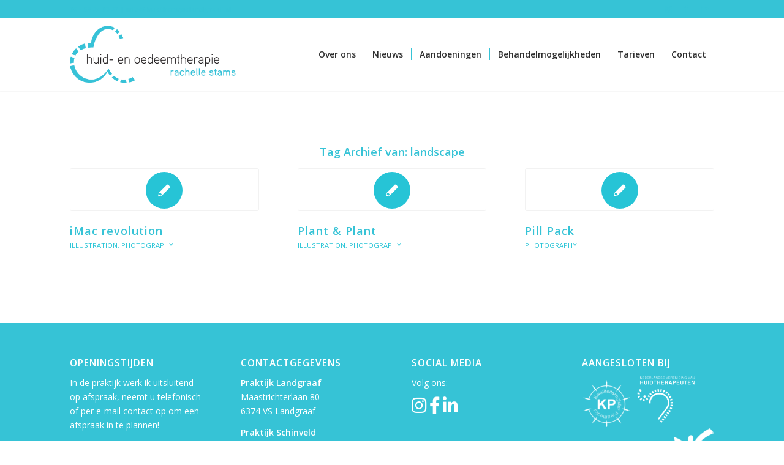

--- FILE ---
content_type: text/css
request_url: https://huidtherapielandgraaf.nl/wp-content/uploads/dynamic_avia/avia_posts_css/post-142.css?ver=ver-1680368495
body_size: 672
content:
.flex_column.av-34f2jy-9ebc5b694520056db49ee4c50834668a{-webkit-border-radius:0px 0px 0px 0px;-moz-border-radius:0px 0px 0px 0px;border-radius:0px 0px 0px 0px;padding:0px 0px 0px 0px} #top .av-special-heading.av-amage-cd091a9c0b3295715f455c043d5752de{padding-bottom:10px;color:#000000;font-size:40px}body .av-special-heading.av-amage-cd091a9c0b3295715f455c043d5752de .av-special-heading-tag .heading-char{font-size:25px}#top #wrap_all .av-special-heading.av-amage-cd091a9c0b3295715f455c043d5752de .av-special-heading-tag{font-size:40px}.av-special-heading.av-amage-cd091a9c0b3295715f455c043d5752de .special-heading-inner-border{border-color:#000000}.av-special-heading.av-amage-cd091a9c0b3295715f455c043d5752de .av-subheading{font-size:12px} .flex_column.av-2st6km-9b291c1de462d951455b60d187ea96aa{-webkit-border-radius:0px 0px 0px 0px;-moz-border-radius:0px 0px 0px 0px;border-radius:0px 0px 0px 0px;padding:0px 0px 0px 0px} .flex_column.av-8ta6e-20988d99297c39da60f510c435666f5e{-webkit-border-radius:0px 0px 0px 0px;-moz-border-radius:0px 0px 0px 0px;border-radius:0px 0px 0px 0px;padding:0px 0px 0px 0px} .flex_column.av-21mxr2-5cc1428cd62848d9428bbcacaab4a736{-webkit-border-radius:0px 0px 0px 0px;-moz-border-radius:0px 0px 0px 0px;border-radius:0px 0px 0px 0px;padding:0px 0px 0px 0px} .avia-image-container.av-1vxr6e-5496c1bc9021497d8e3dd777a98d29d5 img.avia_image{box-shadow:none}.avia-image-container.av-1vxr6e-5496c1bc9021497d8e3dd777a98d29d5 .av-image-caption-overlay-center{color:#ffffff} .flex_column.av-1p5dc6-66983be74a38556ae7fefbb4c3a907f3{-webkit-border-radius:0px 0px 0px 0px;-moz-border-radius:0px 0px 0px 0px;border-radius:0px 0px 0px 0px;padding:0px 0px 0px 0px} .avia-image-container.av-5hj7y-dc028baf6e6dd1405da133125c981a12 img.avia_image{box-shadow:none}.avia-image-container.av-5hj7y-dc028baf6e6dd1405da133125c981a12 .av-image-caption-overlay-center{color:#ffffff} .flex_column.av-1gv932-00cdfa5e800275e9cf73e828746c390c{-webkit-border-radius:0px 0px 0px 0px;-moz-border-radius:0px 0px 0px 0px;border-radius:0px 0px 0px 0px;padding:0px 0px 0px 0px} .avia-image-container.av-1b3ry6-b47568185fff97160d2c15ddadcbd80e img.avia_image{box-shadow:none}.avia-image-container.av-1b3ry6-b47568185fff97160d2c15ddadcbd80e .av-image-caption-overlay-center{color:#ffffff} .flex_column.av-14lhja-146b321123662131ba5a7a8083a51a52{-webkit-border-radius:0px 0px 0px 0px;-moz-border-radius:0px 0px 0px 0px;border-radius:0px 0px 0px 0px;padding:0px 0px 0px 0px} .avia-image-container.av-vfaym-e2a389bcb520cfa4f9e5e3ff5876269e img.avia_image{box-shadow:none}.avia-image-container.av-vfaym-e2a389bcb520cfa4f9e5e3ff5876269e .av-image-caption-overlay-center{color:#ffffff} .flex_column.av-r93jy-5d1fb7908706cc106432075e2c5de30a{-webkit-border-radius:0px 0px 0px 0px;-moz-border-radius:0px 0px 0px 0px;border-radius:0px 0px 0px 0px;padding:0px 0px 0px 0px} .avia-image-container.av-l9ew6-f2690a8f420b5570b719a6f20091ba3f img.avia_image{box-shadow:none}.avia-image-container.av-l9ew6-f2690a8f420b5570b719a6f20091ba3f .av-image-caption-overlay-center{color:#ffffff} .flex_column.av-e96na-05dd82adf97f26f4a89c076076d335a1{-webkit-border-radius:0px 0px 0px 0px;-moz-border-radius:0px 0px 0px 0px;border-radius:0px 0px 0px 0px;padding:0px 0px 0px 0px} @media only screen and (min-width:480px) and (max-width:767px){#top #wrap_all .av-special-heading.av-amage-cd091a9c0b3295715f455c043d5752de .av-special-heading-tag{font-size:0.8em}} @media only screen and (max-width:479px){#top #wrap_all .av-special-heading.av-amage-cd091a9c0b3295715f455c043d5752de .av-special-heading-tag{font-size:0.8em}}